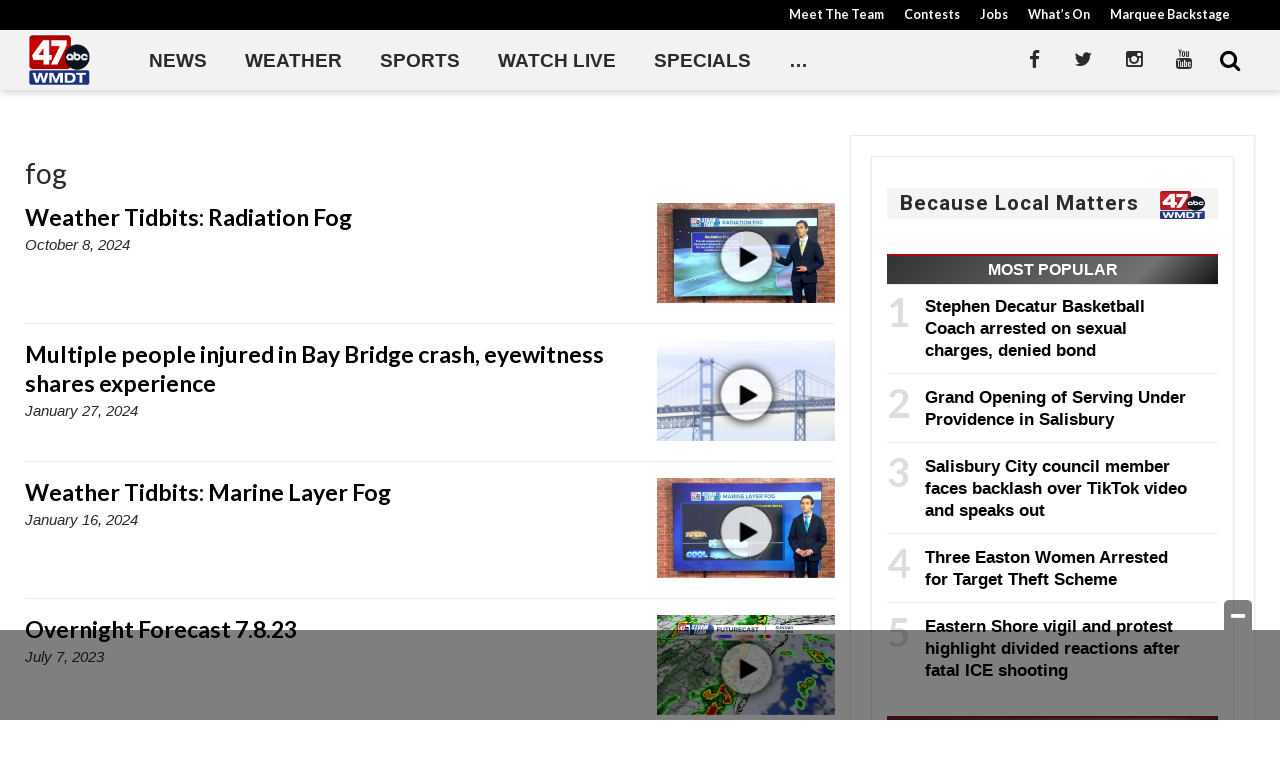

--- FILE ---
content_type: text/html; charset=utf-8
request_url: https://www.google.com/recaptcha/api2/aframe
body_size: -87
content:
<!DOCTYPE HTML><html><head><meta http-equiv="content-type" content="text/html; charset=UTF-8"></head><body><script nonce="-Vru1TlPbSfW5Z38ipAdqg">/** Anti-fraud and anti-abuse applications only. See google.com/recaptcha */ try{var clients={'sodar':'https://pagead2.googlesyndication.com/pagead/sodar?'};window.addEventListener("message",function(a){try{if(a.source===window.parent){var b=JSON.parse(a.data);var c=clients[b['id']];if(c){var d=document.createElement('img');d.src=c+b['params']+'&rc='+(localStorage.getItem("rc::a")?sessionStorage.getItem("rc::b"):"");window.document.body.appendChild(d);sessionStorage.setItem("rc::e",parseInt(sessionStorage.getItem("rc::e")||0)+1);localStorage.setItem("rc::h",'1768550687028');}}}catch(b){}});window.parent.postMessage("_grecaptcha_ready", "*");}catch(b){}</script></body></html>

--- FILE ---
content_type: application/javascript; charset=utf-8
request_url: https://fundingchoicesmessages.google.com/f/AGSKWxXJPnnKy3e2WXfMkERmQTrObB2h5MSvR66IhNT8d6W3fDAbDBlS_7BckZmaLz87HY7GfMLaXq_8t02oAwfE4sGdJydxQ6snhS9qQY39BnuC6rRfLEc-npr_vqF3YucW1hM8k32ZIdYJnrcFf4VpaaL8j3jkNPWUb6Utk1sSrLhQw7SNVsexWPjfYnUC/_/quadadvert._railads._displaytopads./flashad./nymag_ads_
body_size: -1291
content:
window['56edfcde-6ad0-4b5d-afba-2582a4c7d3e5'] = true;